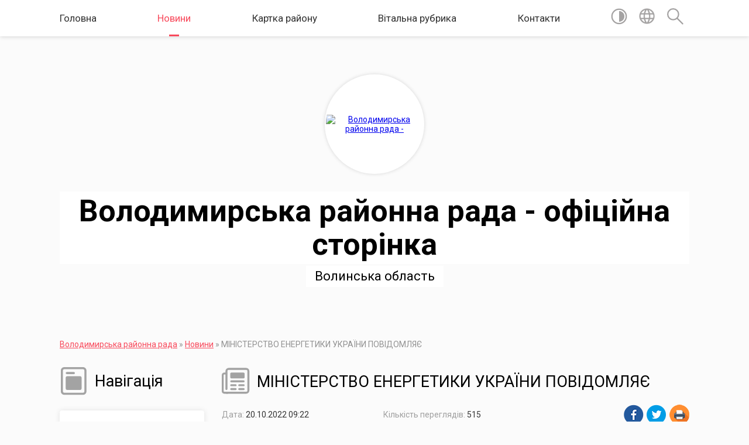

--- FILE ---
content_type: text/html; charset=UTF-8
request_url: https://volodymyr-rada.gov.ua/news/1666247026/
body_size: 7537
content:
<!DOCTYPE html>
<html lang="ua">
<head>
	<!--[if IE]><meta http-equiv="X-UA-Compatible" content="IE=edge"><![endif]-->
	<meta charset="utf-8">
	<meta name="viewport" content="width=device-width, initial-scale=1">
	<!--[if IE]><script>
		document.createElement('header');
		document.createElement('nav');
		document.createElement('main');
		document.createElement('section');
		document.createElement('article');
		document.createElement('aside');
		document.createElement('footer');
		document.createElement('figure');
		document.createElement('figcaption');
	</script><![endif]-->
	<title>МІНІСТЕРСТВО ЕНЕРГЕТИКИ УКРАЇНИ ПОВІДОМЛЯЄ | Володимирська районна рада - офіційна сторінка</title>
	<meta name="description" content=". . Через чергові російські обстріли об&amp;lsquo;єктів енергетичної інфраструктури, 20 жовтня, з 7 ранку до 22 години вечора по всій Україні можуть бути застосовані заходи обмеження споживання електроенергії. . . Тривалість відключень становит">
	<meta name="keywords" content="МІНІСТЕРСТВО, ЕНЕРГЕТИКИ, УКРАЇНИ, ПОВІДОМЛЯЄ, |, Володимирська, районна, рада, -, офіційна, сторінка">

	
		<meta property="og:image" content="https://rada.info/upload/users_files/23251874/9b738dc79302c55821df917d0a3ff93a.jpg">
	<meta property="og:image:width" content="960">
	<meta property="og:image:height" content="540">
			<meta property="og:title" content="МІНІСТЕРСТВО ЕНЕРГЕТИКИ УКРАЇНИ ПОВІДОМЛЯЄ">
				<meta property="og:type" content="article">
	<meta property="og:url" content="https://volodymyr-rada.gov.ua/news/1666247026/">
		
	<link rel="apple-touch-icon" sizes="57x57" href="https://rayrada.org.ua/apple-icon-57x57.png">
	<link rel="apple-touch-icon" sizes="60x60" href="https://rayrada.org.ua/apple-icon-60x60.png">
	<link rel="apple-touch-icon" sizes="72x72" href="https://rayrada.org.ua/apple-icon-72x72.png">
	<link rel="apple-touch-icon" sizes="76x76" href="https://rayrada.org.ua/apple-icon-76x76.png">
	<link rel="apple-touch-icon" sizes="114x114" href="https://rayrada.org.ua/apple-icon-114x114.png">
	<link rel="apple-touch-icon" sizes="120x120" href="https://rayrada.org.ua/apple-icon-120x120.png">
	<link rel="apple-touch-icon" sizes="144x144" href="https://rayrada.org.ua/apple-icon-144x144.png">
	<link rel="apple-touch-icon" sizes="152x152" href="https://rayrada.org.ua/apple-icon-152x152.png">
	<link rel="apple-touch-icon" sizes="180x180" href="https://rayrada.org.ua/apple-icon-180x180.png">
	<link rel="icon" type="image/png" sizes="192x192"  href="https://rayrada.org.ua/android-icon-192x192.png">
	<link rel="icon" type="image/png" sizes="32x32" href="https://rayrada.org.ua/favicon-32x32.png">
	<link rel="icon" type="image/png" sizes="96x96" href="https://rayrada.org.ua/favicon-96x96.png">
	<link rel="icon" type="image/png" sizes="16x16" href="https://rayrada.org.ua/favicon-16x16.png">
	<link rel="manifest" href="https://rayrada.org.ua/manifest.json">
	<meta name="msapplication-TileColor" content="#ffffff">
	<meta name="msapplication-TileImage" content="https://rayrada.org.ua/ms-icon-144x144.png">
	<meta name="theme-color" content="#ffffff">

	
		<meta name="robots" content="">
	
	<link href="https://fonts.googleapis.com/css?family=Merriweather:400i,700|Roboto:400,400i,700,700i&amp;subset=cyrillic-ext" rel="stylesheet">
	<link rel="stylesheet" href="https://rayrada.org.ua/themes/mac/css/styles_vip.css?v=2.21">
	<link rel="stylesheet" href="https://rayrada.org.ua/themes/mac/css/9081/theme_vip.css?v=1766914234">
	<!--[if lt IE 9]>
	<script src="https://oss.maxcdn.com/html5shiv/3.7.2/html5shiv.min.js"></script>
	<script src="https://oss.maxcdn.com/respond/1.4.2/respond.min.js"></script>
	<![endif]-->
	<!--[if gte IE 9]>
	<style type="text/css">
		.gradient { filter: none; }
	</style>
	<![endif]-->

</head>
<body class="">



	
	<section class="top_nav">
		<div class="wrap">
			<div class="row">
				<div class="grid-80">
					<nav class="main_menu">
						<ul>
														<li>
								<a href="https://volodymyr-rada.gov.ua/main/">Головна</a>
															</li>
														<li class="active">
								<a href="https://volodymyr-rada.gov.ua/news/">Новини</a>
															</li>
														<li>
								<a href="https://volodymyr-rada.gov.ua/structure/">Картка району</a>
															</li>
														<li>
								<a href="https://volodymyr-rada.gov.ua/vitalna-rubryka-13-14-00-05-11-2021/">Вітальна рубрика</a>
															</li>
														<li>
								<a href="https://volodymyr-rada.gov.ua/feedback/">Контакти</a>
															</li>
													</ul>
					</nav>
					&nbsp;
					<button class="menu-button" id="open-button"><i class="fas fa-bars"></i> Меню сайту</button>
				</div>
				<div class="grid-20">
					<nav class="special_menu">
						<ul>
															<li class="alt_link"><a href="//alt.volodymyr-rada.gov.ua/"><img class="svg ico" src="https://rayrada.org.ua/themes/mac/img/ico/contrast_ico.svg"></a></li>
								<li class="translate_link"><a href="#" class="show_translate"><img class="svg ico" src="https://rayrada.org.ua/themes/mac/img/ico/world_ico.svg"></a></li>
								<li><a href="#" class="show_search"><img class="svg ico" src="https://rayrada.org.ua/themes/mac/img/ico/search_ico.svg"></a></li>
													</ul>
					</nav>
					<form action="https://volodymyr-rada.gov.ua/search/" class="search_form">
						<input type="text" name="q" value="" placeholder="Пошук..." required>
						<button type="submit" name="search" value="y"><i class="fa fa-search"></i></button>
					</form>
					<div class="translate_block">
						<div id="google_translate_element"></div>
					</div>
				</div>
				<div class="clearfix"></div>
			</div>
		</div>
	</section>

	<header>
		<div class="wrap">
			<div class="logo">
				<a href="https://volodymyr-rada.gov.ua/" id="logo" class="form_2">
					<img src="https://rada.info/upload/users_files/23251874/gerb/800px-Coat_of_Arms_of_Volodymyr-Volynskyi_raion.svg.png" alt="Володимирська районна рада - ">
				</a>
			</div>
			<div class="title">
				<div class="slogan_1">Володимирська районна рада - офіційна сторінка</div><br>
				<div class="slogan_2">Волинська область</div>
			</div>
		</div>
	</header>

	<div class="wrap">
				
		<section class="bread_crumbs">
		<div xmlns:v="http://rdf.data-vocabulary.org/#"><a href="https://volodymyr-rada.gov.ua/">Володимирська районна рада</a> &raquo; <a href="https://volodymyr-rada.gov.ua/news/">Новини</a>  &raquo; <span>МІНІСТЕРСТВО ЕНЕРГЕТИКИ УКРАЇНИ ПОВІДОМЛЯЄ</span></div>
	</section>
	
	<section class="center_block">
		<div class="row">
			<div class="grid-25 fr">
				<aside>
				
					<div class="sidebar_title">
						<img class="svg ico" src="https://rayrada.org.ua/themes/mac/img/ico/navigation_ico.svg"> Навігація
					</div>
					
					<nav class="sidebar_menu">
						<ul>
														<li class=" has-sub">
								<a href="https://volodymyr-rada.gov.ua/pro-raion-13-14-11-05-11-2021/">Про район</a>
																<ul>
																		<li>
										<a href="https://volodymyr-rada.gov.ua/istoriya-raionu-13-14-31-05-11-2021/">Історія району</a>
																			</li>
																		<li>
										<a href="https://volodymyr-rada.gov.ua/symvolika-raionu-13-14-50-05-11-2021/">Символіка району</a>
																			</li>
																										</ul>
															</li>
														<li class=" has-sub">
								<a href="https://volodymyr-rada.gov.ua/diyalnist-raionnoi-rady-13-15-08-05-11-2021/">Діяльність районної ради</a>
																<ul>
																		<li>
										<a href="https://volodymyr-rada.gov.ua/kerivnyctvo-13-15-54-05-11-2021/">Керівництво</a>
																			</li>
																		<li>
										<a href="https://volodymyr-rada.gov.ua/deputaty-13-16-14-05-11-2021/">Депутати</a>
																			</li>
																		<li>
										<a href="https://volodymyr-rada.gov.ua/deputatski-frakcii-i-grupy-13-16-40-05-11-2021/">Депутатські фракції і групи</a>
																			</li>
																		<li>
										<a href="https://volodymyr-rada.gov.ua/postiini-komisii-raionnoi-rady-13-23-43-05-11-2021/">Постійні комісії районної ради</a>
																			</li>
																		<li>
										<a href="https://volodymyr-rada.gov.ua/vykonavchyi-aparat-raionnoi-rady-13-24-38-05-11-2021/">Виконавчий апарат районної ради</a>
																			</li>
																		<li>
										<a href="https://volodymyr-rada.gov.ua/koordynaciina-rada-13-25-00-05-11-2021/">Координаційна рада</a>
																			</li>
																		<li>
										<a href="https://volodymyr-rada.gov.ua/rozklad-pryiomu-gromadyan-13-25-27-05-11-2021/">Розклад прийому громадян</a>
																			</li>
																		<li>
										<a href="https://volodymyr-rada.gov.ua/grafik-pryiomu-gromadyan-13-26-37-05-11-2021/">Графік виїздного прийому</a>
																			</li>
																		<li>
										<a href="https://volodymyr-rada.gov.ua/zvity-golovy-13-28-38-05-11-2021/">Звіти голови</a>
																			</li>
																										</ul>
															</li>
														<li class=" has-sub">
								<a href="https://volodymyr-rada.gov.ua/oficiini-dokumenty-13-42-47-05-11-2021/">Офіційні документи</a>
																<ul>
																		<li>
										<a href="https://volodymyr-rada.gov.ua/docs/">Офіційні документи районної ради</a>
																			</li>
																		<li>
										<a href="https://volodymyr-rada.gov.ua/pasporty-byudzhetnyh-program-13-44-10-05-11-2021/">Паспорти бюджетних програм</a>
																			</li>
																		<li>
										<a href="https://volodymyr-rada.gov.ua/vidpovidi-na-deputatski-zvernennya-ta-zapyty-13-44-35-05-11-2021/">Відповіді на депутатські звернення та запити</a>
																			</li>
																		<li>
										<a href="https://volodymyr-rada.gov.ua/publichni-zakupivli-16-49-42-18-12-2024/">ПУБЛІЧНІ ЗАКУПІВЛІ</a>
																			</li>
																										</ul>
															</li>
														<li class="">
								<a href="https://volodymyr-rada.gov.ua/regulyatorna-polityka-13-44-55-05-11-2021/">Регуляторна політика</a>
															</li>
														<li class="">
								<a href="https://volodymyr-rada.gov.ua/bezoplatna-pervynna-pravova-dopomoga-13-45-36-05-11-2021/">Безоплатна правнича допомога</a>
															</li>
														<li class="">
								<a href="https://volodymyr-rada.gov.ua/informaciya-volodymyrvolynskoi-miskraionnoi-filii-volynskogo-centru-zainyatosti-13-45-58-05-11-2021/">Інформація Володимирської філії Волинського центру зайнятості</a>
															</li>
														<li class="">
								<a href="https://volodymyr-rada.gov.ua/informaciya-sektoru-informaciinoi-vzayemodii-gu-dps-u-volynskii-oblasti-13-46-12-05-11-2021/">Інформація Сектору інформаційної взаємодії ГУ ДПС у Волинській області</a>
															</li>
														<li class="">
								<a href="https://volodymyr-rada.gov.ua/sluzhba-102-informuye-16-44-33-21-09-2022/">Служба 102 ІНФОРМУЄ</a>
															</li>
														<li class=" has-sub">
								<a href="https://volodymyr-rada.gov.ua/zvernennya-gromadyan-13-46-38-05-11-2021/">Звернення громадян</a>
																<ul>
																		<li>
										<a href="https://volodymyr-rada.gov.ua/zu-zvernennya-gromadyan-13-47-12-05-11-2021/">ЗУ "Звернення громадян"</a>
																			</li>
																		<li>
										<a href="https://volodymyr-rada.gov.ua/grafik-pryiomu-gromadyan-13-47-32-05-11-2021/">Графік прийому громадян</a>
																			</li>
																		<li>
										<a href="https://volodymyr-rada.gov.ua/petyciya-13-47-46-05-11-2021/">Петиція</a>
																			</li>
																										</ul>
															</li>
														<li class=" has-sub">
								<a href="https://volodymyr-rada.gov.ua/zapobigannya-korupcii-13-48-25-05-11-2021/">Запобігання корупції</a>
																<ul>
																		<li>
										<a href="https://volodymyr-rada.gov.ua/normatyvno-–-pravovi-akty-z-pytan-zapobigannya-i-protydii-korupcii-13-48-55-05-11-2021/">Нормативно – правові акти з питань запобігання і протидії корупції</a>
																			</li>
																		<li>
										<a href="https://volodymyr-rada.gov.ua/deklaruvannya-13-49-12-05-11-2021/">Декларування</a>
																			</li>
																		<li>
										<a href="https://volodymyr-rada.gov.ua/povidomyty-pro-korupciyu-13-49-35-05-11-2021/">Повідомити про корупцію</a>
																			</li>
																		<li>
										<a href="https://volodymyr-rada.gov.ua/ogoloshennya-13-49-47-05-11-2021/">Оголошення</a>
																			</li>
																										</ul>
															</li>
														<li class="">
								<a href="https://volodymyr-rada.gov.ua/ochyschennya-vlady-13-50-06-05-11-2021/">Очищення влади</a>
															</li>
														<li class="">
								<a href="https://volodymyr-rada.gov.ua/publichni-zvernennya-13-50-24-05-11-2021/">Публічні звернення</a>
															</li>
														<li class="">
								<a href="https://volodymyr-rada.gov.ua/istorychna-dovidka-13-50-39-05-11-2021/">Історична довідка</a>
															</li>
														<li class=" has-sub">
								<a href="https://volodymyr-rada.gov.ua/komunalne-maino-ta-pidpryyemstva-14-44-00-18-11-2021/">Комунальне майно та підприємства</a>
																<ul>
																		<li>
										<a href="https://volodymyr-rada.gov.ua/trudovyi-arhiv-volodymyrskogo-raionu-14-52-34-15-01-2024/">ТРУДОВИЙ АРХІВ ВОЛОДИМИРСЬКОГО РАЙОНУ</a>
																			</li>
																		<li>
										<a href="https://volodymyr-rada.gov.ua/komunalne-pidpryyemstvo-volodymyrvolynskyi-raionnyi-centr-pidgotovky-terytorialnoi-oborony-volodymyrskoi-raionnoi-rady-09-13-31-09-05-2024/">КОМУНАЛЬНЕ ПІДПРИЄМСТВО «ВОЛОДИМИР-ВОЛИНСЬКИЙ РАЙОННИЙ ЦЕНТР ПІДГОТОВКИ ТЕРИТОРІАЛЬНОЇ ОБОРОНИ» ВОЛОДИМИРСЬКОЇ РАЙОННОЇ РАДИ</a>
																			</li>
																										</ul>
															</li>
													</ul>
						
												
					</nav>

									
					
					
					
										<div id="banner_block">

						<p><a rel="nofollow" href="https://www.president.gov.ua/" rel="nofollow" target="_blank"><img alt="" src="https://rada.info/upload/users_files/23251874/c369fb24b8e927b3ea3b5152b0ff9294.png" style="width: 400px; height: 63px;" /></a></p>

<p><a rel="nofollow" href="https://www.rada.gov.ua/" rel="nofollow" target="_blank"><img alt="" src="https://rada.info/upload/users_files/23251874/cb322a2d558cd28ff45b154eba06028b.png" style="width: 400px; height: 146px;" /></a></p>

<p><a rel="nofollow" href="https://www.kmu.gov.ua/" rel="nofollow" target="_blank"><img alt="" src="https://rada.info/upload/users_files/23251874/ffa6c9a60c056d53388952dfde384b95.png" style="width: 400px; height: 140px;" /></a></p>

<p><a rel="nofollow" href="http://volynrada.gov.ua/" rel="nofollow" target="_blank"><img alt="" src="https://rada.info/upload/users_files/23251874/cbf93c9f77e6c06909d7bdf6ea4e5023.png" style="width: 400px; height: 126px;" /></a></p>

<p><a rel="nofollow" href="https://voladm.gov.ua/" rel="nofollow" target="_blank"><img alt="" src="https://rada.info/upload/users_files/23251874/3e3060db4b283e7e5dccf1c724205418.png" style="width: 400px; height: 93px;" /></a></p>

<p><a rel="nofollow" href="http://www.vvadm.gov.ua" rel="nofollow" target="_blank"><img alt="" src="https://rada.info/upload/users_files/23251874/670157983ddfc666102e8a302ad45f4e.jpg" style="width: 400px; height: 64px;" /></a></p>

<p><a rel="nofollow" href="https://petition.e-dem.ua/volodymyr-volynskyi-rr" rel="nofollow" target="_blank"><img alt="" src="https://rada.info/upload/users_files/23251874/d7f93c35b76fed23d9e9a486aa2c231d.png" style="width: 400px; height: 121px;" /></a></p>

<p><a rel="nofollow" href="https://www.legalaid.gov.ua/" rel="nofollow" target="_blank"><img alt="" src="https://rada.info/upload/users_files/23251874/35445c3ec30fdcc8c3621c1b5de24a58.png" style="width: 164px; height: 121px;" /></a></p>

<p><a rel="nofollow" href="https://sqe.gov.ua/" rel="nofollow" target="_blank"><img alt="" src="https://rada.info/upload/users_files/23251874/0c6f07c35e0bae8e9b89b027a8353b77.png" style="width: 400px; height: 104px;" /></a></p>
						<div class="clearfix"></div>

						<A rel="nofollow" rel="nofollow" rel="nofollow" rel="nofollow" rel="nofollow" rel="nofollow" rel="nofollow" rel="nofollow" href="https://www.dilovamova.com/"><IMG width=400 height=250 border=0 alt="Календар свят і подій. Листівки, вітання та побажання" title="Календар свят і подій. Листівки, вітання та побажання" src="https://www.dilovamova.com/images/wpi.cache/informer/informer_200.png"></A>


<div id="SinoptikInformer" style="width:215px;" class="SinoptikInformer type1c1"><div class="siHeader"><div class="siLh"><div class="siMh"><a onmousedown="siClickCount();" class="siLogo" rel="nofollow" rel="nofollow" rel="nofollow" rel="nofollow" rel="nofollow" rel="nofollow" rel="nofollow" href="https://ua.sinoptik.ua/" target="_blank" rel="nofollow" title="Погода"> </a>Погода <span id="siHeader"></span></div></div></div><div class="siBody"><a onmousedown="siClickCount();" rel="nofollow" rel="nofollow" rel="nofollow" rel="nofollow" rel="nofollow" rel="nofollow" rel="nofollow" href="https://ua.sinoptik.ua/погода-володимир-волинський" title="Погода у Володимир-Волинському" target="_blank"><div class="siCity"><div class="siCityName"><span>Володимир-Волинський</span></div><div id="siCont0" class="siBodyContent"><div class="siLeft"><div class="siTerm"></div><div class="siT" id="siT0"></div><div id="weatherIco0"></div></div><div class="siInf"><p>вологість: <span id="vl0"></span></p><p>тиск: <span id="dav0"></span></p><p>вітер: <span id="wind0"></span></p></div></div></div></a><div class="siLinks">Погода на 10 днів від <a rel="nofollow" rel="nofollow" rel="nofollow" rel="nofollow" rel="nofollow" rel="nofollow" rel="nofollow" href="https://ua.sinoptik.ua/погода-володимир-волинський/10-днів" title="Погода на 10 днів" target="_blank" onmousedown="siClickCount();">sinoptik.ua</a></div></div><div class="siFooter"><div class="siLf"><div class="siMf"></div></div></div></div><script type="text/javascript" charset="UTF-8" src="//sinoptik.ua/informers_js.php?title=4&wind=3&cities=303004153&lang=ua"></script>
						<div class="clearfix"></div>

					</div>
				
				</aside>
			</div>
			<div class="grid-75">

				<main>

																		<h1><img class="svg ico" src="https://rayrada.org.ua/themes/mac/img/ico/news_ico.svg"> МІНІСТЕРСТВО ЕНЕРГЕТИКИ УКРАЇНИ ПОВІДОМЛЯЄ</h1>


<div class="row ">
	<div class="grid-30 one_news_date">
		Дата: <span>20.10.2022 09:22</span>
	</div>
	<div class="grid-30 one_news_count">
		Кількість переглядів: <span>515</span>
	</div>
		<div class="grid-30 one_news_socials">
		<button class="social_share" data-type="fb"><img src="https://rayrada.org.ua/themes/mac/img/share/fb.png"></button>
		<button class="social_share" data-type="tw"><img src="https://rayrada.org.ua/themes/mac/img/share/tw.png"></button>
		<button class="print_btn" onclick="window.print();"><img src="https://rayrada.org.ua/themes/mac/img/share/print.png"></button>
	</div>
		<div class="clearfix"></div>
</div>

<hr>

<p style="margin: 0cm 0cm 10pt; text-align: center;"><img alt="" src="https://rada.info/upload/users_files/23251874/9b738dc79302c55821df917d0a3ff93a.jpg" style="width: 505px; height: 284px;" /></p>

<p style="margin-bottom:.0001pt; margin:0cm 0cm 10pt"><span style="font-size:11pt"><span style="line-height:normal"><span style="font-family:Calibri,&quot;sans-serif&quot;"><span style="font-size:14.0pt"><span style="font-family:&quot;Times New Roman&quot;,&quot;serif&quot;">Через чергові російські обстріли об&lsquo;єктів енергетичної інфраструктури, 20 жовтня, з 7 ранку до 22 години вечора по всій Україні можуть бути застосовані заходи обмеження споживання електроенергії. </span></span></span></span></span></p>

<p style="margin-bottom:.0001pt; text-align:justify; margin:0cm 0cm 10pt"><span style="font-size:11pt"><span style="line-height:normal"><span style="font-family:Calibri,&quot;sans-serif&quot;"><span style="font-size:14.0pt"><span style="font-family:&quot;Times New Roman&quot;,&quot;serif&quot;">Тривалість відключень становитиме не більше 4 годин. </span></span></span></span></span></p>

<p style="margin-bottom:.0001pt; text-align:justify; margin:0cm 0cm 10pt"><span style="font-size:11pt"><span style="line-height:normal"><span style="font-family:Calibri,&quot;sans-serif&quot;"><span style="font-size:14.0pt"><span style="font-family:&quot;Times New Roman&quot;,&quot;serif&quot;">Графік можливих відключень ви можете дізнатись на сайті вашого постачальника - оператора систем розподілу (обленерго). Посилання на всі сайти обленерго зібрані тут: <a href="http://mev.gov.ua/storinka/kontakty-postachalnykiv?fbclid=IwAR0OQBluW1HeIH2k8wMHjpLG99V7NqivCQ7ZLJofg0iKNtOKs1EHbZfkr60" target="_blank"><span style="border:none windowtext 1.0pt; padding:0cm; text-decoration:none"><span style="text-underline:none">mev.gov.ua/storinka/kontakty-postachalnykiv</span></span></a></span></span></span></span></span></p>

<p style="margin-bottom:.0001pt; text-align:justify; margin:0cm 0cm 10pt"><span style="font-size:11pt"><span style="line-height:normal"><span style="font-family:Calibri,&quot;sans-serif&quot;"><span style="font-size:14.0pt"><span style="font-family:&quot;Times New Roman&quot;,&quot;serif&quot;">Запровадження обмежень споживання пов&rsquo;язано з необхідністю провести відповідні ремонти та не перевантажувати мережу.</span></span></span></span></span></p>

<p style="margin-bottom:.0001pt; text-align:justify; margin:0cm 0cm 10pt"><span style="font-size:11pt"><span style="line-height:normal"><span style="font-family:Calibri,&quot;sans-serif&quot;"><span style="font-size:14.0pt"><span style="font-family:&quot;Times New Roman&quot;,&quot;serif&quot;">Будь ласка, подбайте про заряджені телефони, пауербанки, запас води та їжи, що не потребує приготування, ліхтарики і батарейки до них, аптечку з необхідними на цей період часу ліками.</span></span></span></span></span></p>

<p style="margin-bottom:.0001pt; text-align:justify; margin:0cm 0cm 10pt"><span style="font-size:11pt"><span style="line-height:normal"><span style="font-family:Calibri,&quot;sans-serif&quot;"><span style="font-size:14.0pt"><span style="font-family:&quot;Times New Roman&quot;,&quot;serif&quot;">Дякуємо вам розуміння і готовність спільно протистояти ворогові й на енергетичному фронті!</span></span></span></span></span></p>
<div class="clearfix"></div>

<hr>



<p><a href="https://volodymyr-rada.gov.ua/news/" class="btn btn-grey">&laquo; повернутися</a></p>											
				</main>
				
			</div>
			<div class="clearfix"></div>
		</div>
	</section>

	<footer>

		<div class="other_projects">
			<a href="https://rayrada.org.ua/" target="_blank" rel="nofollow"><img src="https://rada.info/upload/footer_banner/b_rayrada_new.png" alt="Веб-сайти для районних рад України - RAYRADA.ORG.UA"></a>
			<a href="https://gromada.org.ua/" target="_blank" rel="nofollow"><img src="https://rada.info/upload/footer_banner/b_gromada_new.png" alt="Веб-сайти для громад України - GROMADA.ORG.UA"></a>
			<a href="https://rda.org.ua/" target="_blank" rel="nofollow"><img src="https://rada.info/upload/footer_banner/b_rda_new.png" alt="Веб-сайти для районних державних адміністрацій України - RDA.ORG.UA"></a>
			<a href="https://osv.org.ua/" target="_blank" rel="nofollow"><img src="https://rada.info/upload/footer_banner/b_osvita_new.png?v=1" alt="Веб-сайти для відділів освіти та освітніх закладів - OSV.ORG.UA"></a>
			<a href="https://gromada.online/" target="_blank" rel="nofollow"><img src="https://rada.info/upload/footer_banner/b_other_new.png" alt="Розробка офіційних сайтів державним організаціям"></a>
		</div>
		
		<div class="row">
			<div class="grid-40 socials">
				<p>
					<a href="https://rayrada.org.ua/rss/9081/" rel="nofollow" target="_blank"><i class="fas fa-rss"></i></a>
					<i class="fab fa-twitter"></i>					<i class="fab fa-instagram"></i>					<a href="https://www.facebook.com/vol.vol.rayrada" rel="nofollow" target="_blank"><i class="fab fa-facebook-f"></i></a>					<i class="fab fa-youtube"></i>					<a href="https://volodymyr-rada.gov.ua/sitemap/" title="Мапа сайту"><i class="fas fa-sitemap"></i></a>
				</p>
				<p class="copyright">Володимирська районна рада - 2021-2025 &copy; Весь контент доступний за ліцензією <a href="https://creativecommons.org/licenses/by/4.0/deed.uk" target="_blank" rel="nofollow">Creative Commons Attribution 4.0 International License</a>, якщо не зазначено інше.</p>
			</div>
			<div class="grid-20 developers">
				<a href="https://vlada.ua/" rel="nofollow" target="_blank"><img src="https://rayrada.org.ua/themes/mac/img/vlada_online.svg?v=ua" class="svg"></a><br>
				<span>офіційні сайти &laquo;під ключ&raquo;</span><br>
				для органів державної влади
			</div>
			<div class="grid-40 admin_auth_block">
								<p><a href="#auth_block" class="open-popup"><i class="fa fa-lock"></i></a></p>
				<p class="sec"><a href="#auth_block" class="open-popup">Вхід для адміністратора</a></p>
							</div>
			<div class="clearfix"></div>
		</div>

	</footer>

	</div>

		
	


<script type="text/javascript" src="https://rayrada.org.ua/themes/mac/js/jquery-3.1.0.min.js"></script>
<script type="text/javascript" src="https://rayrada.org.ua/themes/mac/js/jquery-migrate-3.0.0.min.js"></script>
<script type="text/javascript" src="https://rayrada.org.ua/themes/mac/js/icheck.min.js"></script>
<script type="text/javascript" src="https://rayrada.org.ua/themes/mac/js/superfish.min.js"></script>



<script type="text/javascript" src="https://rayrada.org.ua/themes/mac/js/functions.js?v=2.3"></script>
<script type="text/javascript" src="https://rayrada.org.ua/themes/mac/js/hoverIntent.js"></script>
<script type="text/javascript" src="https://rayrada.org.ua/themes/mac/js/jquery.magnific-popup.min.js"></script>
<script type="text/javascript" src="https://rayrada.org.ua/themes/mac/js/jquery.mask.min.js"></script>


<script type="text/javascript" src="//translate.google.com/translate_a/element.js?cb=googleTranslateElementInit"></script>
<script type="text/javascript">
	function googleTranslateElementInit() {
		new google.translate.TranslateElement({
			pageLanguage: 'uk',
			includedLanguages: 'de,en,es,fr,pl',
			layout: google.translate.TranslateElement.InlineLayout.SIMPLE,
			gaTrack: true,
			gaId: 'UA-71656986-1'
		}, 'google_translate_element');
	}
</script>

<script>
  (function(i,s,o,g,r,a,m){i["GoogleAnalyticsObject"]=r;i[r]=i[r]||function(){
  (i[r].q=i[r].q||[]).push(arguments)},i[r].l=1*new Date();a=s.createElement(o),
  m=s.getElementsByTagName(o)[0];a.async=1;a.src=g;m.parentNode.insertBefore(a,m)
  })(window,document,"script","//www.google-analytics.com/analytics.js","ga");

  ga("create", "UA-71683116-1", "auto");
  ga("send", "pageview");

</script>



<div style="display: none;">
				<div id="get_gromada_ban" class="dialog-popup s">

	<div class="logo"><img src="https://rayrada.org.ua/themes/mac/img/logo.svg" class="svg"></div>
    <h4>Код для вставки на сайт</h4>

    <div class="form-group">
        <img src="//rayrada.org.ua/gromada_orgua_88x31.png">
    </div>
    <div class="form-group">
        <textarea id="informer_area" class="form-control"><a href="https://rayrada.org.ua/" target="_blank"><img src="https://rayrada.org.ua/gromada_orgua_88x31.png" alt="Rayrada.org.ua - веб сайти районних рад України" /></a></textarea>
    </div>

</div>
		<div id="auth_block" class="dialog-popup s">

	<div class="logo"><img src="https://rayrada.org.ua/themes/mac/img/logo.svg" class="svg"></div>
    <h4>Вхід для адміністратора</h4>
    <form action="//rayrada.org.ua/n/actions/" method="post">

		
        
        <div class="form-group">
            <label class="control-label" for="login">Логін: <span>*</span></label>
            <input type="text" class="form-control" name="login" id="login" value="" required>
        </div>
        <div class="form-group">
            <label class="control-label" for="password">Пароль: <span>*</span></label>
            <input type="password" class="form-control" name="password" id="password" value="" required>
        </div>
        <div class="form-group center">
            <input type="hidden" name="object_id" value="9081">
			<input type="hidden" name="back_url" value="https://volodymyr-rada.gov.ua/news/1666247026/">
            <button type="submit" class="btn btn-yellow" name="pAction" value="login_as_admin_temp">Авторизуватись</button>
        </div>
		

    </form>

</div>


		
					
				</div>
</body>
</html>

--- FILE ---
content_type: text/css;charset=UTF-8
request_url: https://rayrada.org.ua/themes/mac/css/9081/theme_vip.css?v=1766914234
body_size: 521
content:

	header {
		background-image: url(https://rada.info/upload/users_files/23251874/backgrounds/332215824_1892685284438807_7435052875395764758_n.jpg);
	}
	#preview_main_img {
		background-image: url(https://rada.info/upload/users_files/23251874/backgrounds/332215824_1892685284438807_7435052875395764758_n.jpg);
	}


	svg .fill {
		fill: #A3A3A3 !important;
	}
	svg .stroke {
		stroke: #A3A3A3 !important;
	}
	.sidebar_menu ul li.has-sub:after {
		color: #A3A3A3 !important;
	}



	.button_form .btn.empty,
	.btn-yellow {
		color: #F84A5C !important;
		border: 2px solid #F84A5C;
	}
	.button_form .btn.full,
	.btn-yellow.ne {
		background: #F84A5C;
		border: 2px solid #F84A5C;
	}
	.btn-yellow:hover {
		background: #F84A5C;
	}
	.admin_nav ul li a:focus {
		color: #F84A5C;
	}
		.admin_nav ul li a:hover i,
		.admin_nav ul li a:focus i {
			color: #F84A5C;
		}
		.admin_nav ul li a:hover, .admin_nav ul li a:focus {
			color: #F84A5C;
		}
	.top_nav .main_menu > ul > li.active > a, .top_nav .main_menu ul li a:hover {
		color: #F84A5C;
	}
	.top_nav .main_menu ul li a:hover {
		color: #F84A5C;
	}
	.top_nav .main_menu > ul > li.active > a:after {
		background: #F84A5C;
	}	
		.main_menu ul li ul li a.active {
			color: #F84A5C;
		}
	.bread_crumbs a {
		color: #F84A5C;
	}
	.sidebar_menu ul li.active > a {
		color: #F84A5C;
	}
	.voting_block .voting_answer.checked {
		border: 2px solid #F84A5C;
	}
		.voting_block .voting_buttons .show_voting_result {
			color: #F84A5C;
		}		
	.one_sidebar_person:hover .img img {
		border-color: #F84A5C;
	}
	.appeals_block .appeal_cabinet a {
		color: #F84A5C;
	}
	main a {
		color: #F84A5C;
	}	
	.dialog-popup a {
		color: #F84A5C;
	}	
	.one_person .img a:hover img,
	.one_person .img a:focus img {
		border-color: #F84A5C;
	}
		.top_nav .menu-button .fas {
			color: #F84A5C;
		}
	.top_nav .menu-button:hover {
		color: #F84A5C;
	}
	.menu-wrap a.active {
		color: #F84A5C !important;
	}
	.menu-wrap a:hover,
	.menu-wrap a:focus {
		color: #F84A5C !important;
	}
	.one_petition .count_voices span {
		background: #F84A5C !important;
	}	
	.my_voices .count_voices span {
		background: #F84A5C !important;
	}
	.pet_progress span {
		background: #F84A5C !important;
	}
	.pagination li a,
	.pagination li span {
		background-color: #F84A5C !important;
		border-color: #F84A5C !important;
	}
	.pagination li.disabled a,
	.pagination li span {
		color: #F84A5C !important;
		border-color: #F84A5C !important;
	}
	.pagination a:focus, .pagination a:hover,
	.pagination li.active a {
		background-color: #F84A5Ccc !important;
	}
		

	.btn {
		border-radius: none !important;
		-moz-border-radius: none !important;
		-webkit-border-radius: none !important;
	}

	.btn-yellow {
		background: #fff !important;
					color: #F84A5C !important;
			border: 2px solid #F84A5C !important;
			}
	.btn-yellow:hover,
	.btn-yellow:focus {
		color: #fff !important;
					background: #F84A5C !important;
			border: 2px solid #F84A5C !important;
			}

